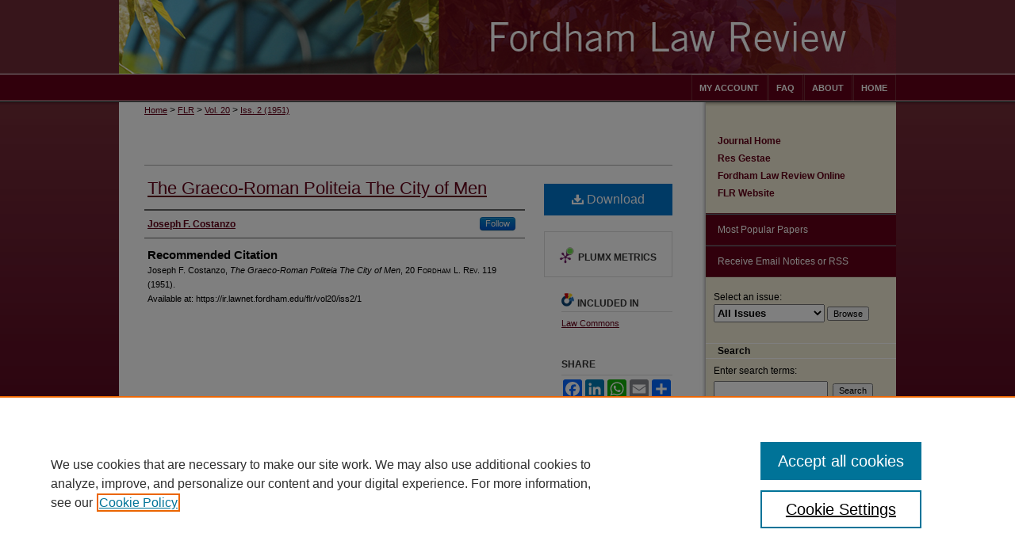

--- FILE ---
content_type: text/html; charset=UTF-8
request_url: https://ir.lawnet.fordham.edu/flr/vol20/iss2/1/
body_size: 10359
content:

<!DOCTYPE html>
<html lang="en">
<head><!-- inj yui3-seed: --><script type='text/javascript' src='//cdnjs.cloudflare.com/ajax/libs/yui/3.6.0/yui/yui-min.js'></script><script type='text/javascript' src='//ajax.googleapis.com/ajax/libs/jquery/1.10.2/jquery.min.js'></script><!-- Adobe Analytics --><script type='text/javascript' src='https://assets.adobedtm.com/4a848ae9611a/d0e96722185b/launch-d525bb0064d8.min.js'></script><script type='text/javascript' src=/assets/nr_browser_production.js></script>

<!-- def.1 -->
<meta charset="utf-8">
<meta name="viewport" content="width=device-width">
<title>
"The Graeco-Roman Politeia" by Joseph F. Costanzo
</title>
 

<!-- FILE article_meta-tags.inc --><!-- FILE: /srv/sequoia/main/data/assets/site/article_meta-tags.inc -->
<meta itemprop="name" content="The Graeco-Roman Politeia The City of Men">
<meta property="og:title" content="The Graeco-Roman Politeia The City of Men">
<meta name="twitter:title" content="The Graeco-Roman Politeia The City of Men">
<meta property="article:author" content="Joseph F. Costanzo">
<meta name="author" content="Joseph F. Costanzo">
<meta name="robots" content="noodp, noydir">
<meta name="description" content="By Joseph F. Costanzo, Published on 01/01/51">
<meta itemprop="description" content="By Joseph F. Costanzo, Published on 01/01/51">
<meta name="twitter:description" content="By Joseph F. Costanzo, Published on 01/01/51">
<meta property="og:description" content="By Joseph F. Costanzo, Published on 01/01/51">
<meta name="bepress_citation_journal_title" content="Fordham Law Review">
<meta name="bepress_citation_firstpage" content="119">
<meta name="bepress_citation_author" content="Costanzo, Joseph F.">
<meta name="bepress_citation_title" content="The Graeco-Roman Politeia The City of Men">
<meta name="bepress_citation_date" content="1951">
<meta name="bepress_citation_volume" content="20">
<meta name="bepress_citation_issue" content="2">
<!-- FILE: /srv/sequoia/main/data/assets/site/ir_download_link.inc -->
<!-- FILE: /srv/sequoia/main/data/assets/site/article_meta-tags.inc (cont) -->
<meta name="bepress_citation_pdf_url" content="https://ir.lawnet.fordham.edu/cgi/viewcontent.cgi?article=1385&amp;context=flr">
<meta name="bepress_citation_abstract_html_url" content="https://ir.lawnet.fordham.edu/flr/vol20/iss2/1">
<meta name="bepress_citation_online_date" content="2011/5/26">
<meta name="viewport" content="width=device-width">
<!-- Additional Twitter data -->
<meta name="twitter:card" content="summary">
<!-- Additional Open Graph data -->
<meta property="og:type" content="article">
<meta property="og:url" content="https://ir.lawnet.fordham.edu/flr/vol20/iss2/1">
<meta property="og:site_name" content="FLASH: The Fordham Law Archive of Scholarship and History">




<!-- FILE: article_meta-tags.inc (cont) -->
<meta name="bepress_is_article_cover_page" content="1">


<!-- sh.1 -->
<link rel="stylesheet" href="/flr/ir-style.css" type="text/css" media="screen">
<link rel="stylesheet" href="/flr/ir-custom.css" type="text/css" media="screen">
<link rel="stylesheet" href="/flr/ir-local.css" type="text/css" media="screen">
<link rel="alternate" type="application/rss+xml" title="Fordham Law Review Newsfeed" href="/flr/recent.rss">
<script type="text/javascript" src="/assets/footnoteLinks.js"></script>
<script type="text/javascript" src="/assets/jsUtilities.js"></script>
<link rel="stylesheet" href="/ir-print.css" type="text/css" media="print">
<!--[if IE]>
<link rel="stylesheet" href="/ir-ie.css" type="text/css" media="screen">
<![endif]-->

<!-- end sh.1 -->




<script type="text/javascript">var pageData = {"page":{"environment":"prod","productName":"bpdg","language":"en","name":"ir_journal:volume:issue:article","businessUnit":"els:rp:st"},"visitor":{}};</script>

</head>
<body >
<!-- FILE /srv/sequoia/main/data/journals/ir.lawnet.fordham.edu/flr/assets/header.pregen --><!-- This is the mobile navbar file. Do not delete or move from the top of header.pregen -->
<!-- FILE: /srv/sequoia/main/data/assets/site/mobile_nav.inc --><!--[if !IE]>-->
<script src="/assets/scripts/dc-mobile/dc-responsive-nav.js"></script>

<header id="mobile-nav" class="nav-down device-fixed-height" style="visibility: hidden;">
  
  
  <nav class="nav-collapse">
    <ul>
      <li class="menu-item active device-fixed-width"><a href="https://ir.lawnet.fordham.edu" title="Home" data-scroll >Home</a></li>
      <li class="menu-item device-fixed-width"><a href="https://ir.lawnet.fordham.edu/do/search/advanced/" title="Search" data-scroll ><i class="icon-search"></i> Search</a></li>
      <li class="menu-item device-fixed-width"><a href="https://ir.lawnet.fordham.edu/communities.html" title="Browse" data-scroll >Browse Collections</a></li>
      <li class="menu-item device-fixed-width"><a href="/cgi/myaccount.cgi?context=" title="My Account" data-scroll >My Account</a></li>
      <li class="menu-item device-fixed-width"><a href="https://ir.lawnet.fordham.edu/about.html" title="About" data-scroll >About</a></li>
      <li class="menu-item device-fixed-width"><a href="https://network.bepress.com" title="Digital Commons Network" data-scroll ><img width="16" height="16" alt="DC Network" style="vertical-align:top;" src="/assets/md5images/8e240588cf8cd3a028768d4294acd7d3.png"> Digital Commons Network™</a></li>
    </ul>
  </nav>
</header>

<script src="/assets/scripts/dc-mobile/dc-mobile-nav.js"></script>
<!--<![endif]-->
<!-- FILE: /srv/sequoia/main/data/journals/ir.lawnet.fordham.edu/flr/assets/header.pregen (cont) -->
<div id="flr">
<div id="container"><a href="#main" class="skiplink" accesskey="2" >Skip to main content</a>

<div id="header">
<!-- FILE: /srv/sequoia/main/data/assets/site/ir_journal/ir_logo.inc -->




	




<!-- FILE: /srv/sequoia/main/data/journals/ir.lawnet.fordham.edu/flr/assets/header.pregen (cont) -->
<div id="pagetitle">

<h1><a href="https://ir.lawnet.fordham.edu/flr" title="Fordham Law Review" >Fordham Law Review</a></h1>
</div>
</div><div id="navigation"><!-- FILE: /srv/sequoia/main/data/assets/site/ir_navigation.inc --><div id="tabs" role="navigation" aria-label="Main"><ul><li id="tabone"><a href="https://ir.lawnet.fordham.edu" title="Home" ><span>Home</span></a></li><li id="tabtwo"><a href="https://ir.lawnet.fordham.edu/about.html" title="About" ><span>About</span></a></li><li id="tabthree"><a href="https://ir.lawnet.fordham.edu/faq.html" title="FAQ" ><span>FAQ</span></a></li><li id="tabfour"><a href="https://ir.lawnet.fordham.edu/cgi/myaccount.cgi?context=" title="My Account" ><span>My Account</span></a></li></ul></div>


<!-- FILE: /srv/sequoia/main/data/journals/ir.lawnet.fordham.edu/flr/assets/header.pregen (cont) --></div>



<div id="wrapper">
<div id="content">
<div id="main" class="text">
<!-- FILE: /srv/sequoia/main/data/assets/site/ir_journal/ir_breadcrumb.inc -->
	<ul id="pager">
		<li>&nbsp;</li>
		 
		<li>&nbsp;</li> 
		
	</ul>

<div class="crumbs" role="navigation" aria-label="Breadcrumb">
	<p>
		

		
		
		
			<a href="https://ir.lawnet.fordham.edu" class="ignore" >Home</a>
		
		
		
		
		
		
		
		
		 <span aria-hidden="true">&gt;</span> 
			<a href="https://ir.lawnet.fordham.edu/flr" class="ignore" >FLR</a>
		
		
		
		 <span aria-hidden="true">&gt;</span> 
			<a href="https://ir.lawnet.fordham.edu/flr/vol20" class="ignore" >Vol. 20</a>
		
		
		
		
		
		
		 <span aria-hidden="true">&gt;</span> 
			<a href="https://ir.lawnet.fordham.edu/flr/vol20/iss2" class="ignore" >Iss. 2 (1951)</a>
		
		
		
		
		
	</p>
</div>

<div class="clear">&nbsp;</div>
<!-- FILE: /srv/sequoia/main/data/journals/ir.lawnet.fordham.edu/flr/assets/header.pregen (cont) --> 
<script type="text/javascript" src="/assets/floatbox/floatbox.js"></script>
<!-- FILE: /srv/sequoia/main/data/assets/site/ir_journal/article_info.inc --><!-- FILE: /srv/sequoia/main/data/assets/site/openurl.inc -->
<!-- FILE: /srv/sequoia/main/data/assets/site/ir_journal/article_info.inc (cont) -->
<!-- FILE: /srv/sequoia/main/data/assets/site/ir_download_link.inc -->
<!-- FILE: /srv/sequoia/main/data/assets/site/ir_journal/article_info.inc (cont) -->
<!-- FILE: /srv/sequoia/main/data/assets/site/ir_journal/ir_article_header.inc --><div id="sub">
<div id="alpha"><!-- FILE: /srv/sequoia/main/data/assets/site/ir_journal/article_info.inc (cont) --><div id='title' class='element'>
<h1><a href='https://ir.lawnet.fordham.edu/cgi/viewcontent.cgi?article=1385&amp;context=flr'>The Graeco-Roman Politeia The City of Men</a></h1>
</div>
<div class='clear'></div>
<div id='authors' class='element'>
<h2 class='visually-hidden'>Authors</h2>
<p class="author"><a href='https://ir.lawnet.fordham.edu/do/search/?q=%28author%3A%22Joseph%20F.%20Costanzo%22%20AND%20-bp_author_id%3A%5B%2A%20TO%20%2A%5D%29%20OR%20bp_author_id%3A%28%2210ff1f2e-6fb8-4b4c-b3da-2e24ed55bd30%22%29&start=0&context=1572094'><strong>Joseph F. Costanzo</strong></a><a rel="nofollow" href="https://network.bepress.com/api/follow/subscribe?user=ZGEwMDMwZWI4MmE3ODY1Nw%3D%3D&amp;institution=ZGU3YWVhYjcxNmY3MmQzYg%3D%3D&amp;format=html" data-follow-set="user:ZGEwMDMwZWI4MmE3ODY1Nw== institution:ZGU3YWVhYjcxNmY3MmQzYg==" title="Follow Joseph F. Costanzo" class="btn followable">Follow</a><br />
</p></div>
<div class='clear'></div>
<div id='recommended_citation' class='element'>
<h2 class='field-heading'>Recommended Citation</h2>
<!-- FILE: /srv/sequoia/main/data/journals/ir.lawnet.fordham.edu/flr/assets/ir_citation.inc --><p class="citation">
Joseph F. Costanzo,
<em>The Graeco-Roman Politeia The City of Men</em>,
20 F<span class="smallcaps">ordham</span> L. R<span class="smallcaps">ev</span>. 119 
(1951). 
<br>
Available at: https://ir.lawnet.fordham.edu/flr/vol20/iss2/1
</p><!-- FILE: /srv/sequoia/main/data/assets/site/ir_journal/article_info.inc (cont) --></div>
<div class='clear'></div>
</div>
    </div>
    <div id='beta_7-3'>
<!-- FILE: /srv/sequoia/main/data/assets/site/info_box_7_3.inc --><!-- FILE: /srv/sequoia/main/data/assets/site/openurl.inc -->
<!-- FILE: /srv/sequoia/main/data/assets/site/info_box_7_3.inc (cont) -->
<!-- FILE: /srv/sequoia/main/data/assets/site/ir_download_link.inc -->
<!-- FILE: /srv/sequoia/main/data/assets/site/info_box_7_3.inc (cont) -->
	<!-- FILE: /srv/sequoia/main/data/assets/site/info_box_download_button.inc --><div class="aside download-button">
      <a id="pdf" class="btn" href="https://ir.lawnet.fordham.edu/cgi/viewcontent.cgi?article=1385&amp;context=flr" title="PDF (2.5&nbsp;MB) opens in new window" target="_blank" > 
    	<i class="icon-download-alt" aria-hidden="true"></i>
        Download
      </a>
</div>
<!-- FILE: /srv/sequoia/main/data/assets/site/info_box_7_3.inc (cont) -->
	<!-- FILE: /srv/sequoia/main/data/assets/site/info_box_embargo.inc -->
<!-- FILE: /srv/sequoia/main/data/assets/site/info_box_7_3.inc (cont) -->
<!-- FILE: /srv/sequoia/main/data/assets/site/info_box_custom_upper.inc -->
<!-- FILE: /srv/sequoia/main/data/assets/site/info_box_7_3.inc (cont) -->
<!-- FILE: /srv/sequoia/main/data/assets/site/info_box_openurl.inc -->
<!-- FILE: /srv/sequoia/main/data/assets/site/info_box_7_3.inc (cont) -->
<!-- FILE: /srv/sequoia/main/data/assets/site/info_box_article_metrics.inc -->
<div id="article-stats" class="aside hidden">
    <p class="article-downloads-wrapper hidden"><span id="article-downloads"></span> DOWNLOADS</p>
    <p class="article-stats-date hidden">Since May 26, 2011</p>
    <p class="article-plum-metrics">
        <a href="https://plu.mx/plum/a/?repo_url=https://ir.lawnet.fordham.edu/flr/vol20/iss2/1" class="plumx-plum-print-popup plum-bigben-theme" data-badge="true" data-hide-when-empty="true" ></a>
    </p>
</div>
<script type="text/javascript" src="//cdn.plu.mx/widget-popup.js"></script>
<!-- Article Download Counts -->
<script type="text/javascript" src="/assets/scripts/article-downloads.pack.js"></script>
<script type="text/javascript">
    insertDownloads(2033864);
</script>
<!-- Add border to Plum badge & download counts when visible -->
<script>
// bind to event when PlumX widget loads
jQuery('body').bind('plum:widget-load', function(e){
// if Plum badge is visible
  if (jQuery('.PlumX-Popup').length) {
// remove 'hidden' class
  jQuery('#article-stats').removeClass('hidden');
  jQuery('.article-stats-date').addClass('plum-border');
  }
});
// bind to event when page loads
jQuery(window).bind('load',function(e){
// if DC downloads are visible
  if (jQuery('#article-downloads').text().length > 0) {
// add border to aside
  jQuery('#article-stats').removeClass('hidden');
  }
});
</script>
<!-- Adobe Analytics: Download Click Tracker -->
<script>
$(function() {
  // Download button click event tracker for PDFs
  $(".aside.download-button").on("click", "a#pdf", function(event) {
    pageDataTracker.trackEvent('navigationClick', {
      link: {
          location: 'aside download-button',
          name: 'pdf'
      }
    });
  });
  // Download button click event tracker for native files
  $(".aside.download-button").on("click", "a#native", function(event) {
    pageDataTracker.trackEvent('navigationClick', {
        link: {
            location: 'aside download-button',
            name: 'native'
        }
     });
  });
});
</script>
<!-- FILE: /srv/sequoia/main/data/assets/site/info_box_7_3.inc (cont) -->
	<!-- FILE: /srv/sequoia/main/data/assets/site/info_box_disciplines.inc -->
	<div id="beta-disciplines" class="aside">
		<h4>Included in</h4>
	<p>
					<a href="https://network.bepress.com/hgg/discipline/578" title="Law Commons" >Law Commons</a>
	</p>
	</div>
<!-- FILE: /srv/sequoia/main/data/assets/site/info_box_7_3.inc (cont) -->
<!-- FILE: /srv/sequoia/main/data/assets/site/bookmark_widget.inc -->
<div id="share" class="aside">
<h2>Share</h2>
	<div class="a2a_kit a2a_kit_size_24 a2a_default_style">
    	<a class="a2a_button_facebook"></a>
    	<a class="a2a_button_linkedin"></a>
		<a class="a2a_button_whatsapp"></a>
		<a class="a2a_button_email"></a>
    	<a class="a2a_dd"></a>
    	<script async src="https://static.addtoany.com/menu/page.js"></script>
	</div>
</div>
<!-- FILE: /srv/sequoia/main/data/assets/site/info_box_7_3.inc (cont) -->
<!-- FILE: /srv/sequoia/main/data/assets/site/info_box_geolocate.inc --><!-- FILE: /srv/sequoia/main/data/assets/site/ir_geolocate_enabled_and_displayed.inc -->
<!-- FILE: /srv/sequoia/main/data/assets/site/info_box_geolocate.inc (cont) -->
<!-- FILE: /srv/sequoia/main/data/assets/site/info_box_7_3.inc (cont) -->
	<!-- FILE: /srv/sequoia/main/data/assets/site/zotero_coins.inc -->
<span class="Z3988" title="ctx_ver=Z39.88-2004&amp;rft_val_fmt=info%3Aofi%2Ffmt%3Akev%3Amtx%3Ajournal&amp;rft_id=https%3A%2F%2Fir.lawnet.fordham.edu%2Fflr%2Fvol20%2Fiss2%2F1&amp;rft.atitle=The%20Graeco-Roman%20Politeia%20The%20City%20of%20Men&amp;rft.aufirst=Joseph&amp;rft.aulast=Costanzo&amp;rft.jtitle=Fordham%20Law%20Review&amp;rft.volume=20&amp;rft.issue=2&amp;rft.spage=119&amp;rft.date=1951-01-01">COinS</span>
<!-- FILE: /srv/sequoia/main/data/assets/site/info_box_7_3.inc (cont) -->
<!-- FILE: /srv/sequoia/main/data/assets/site/info_box_custom_lower.inc -->
<!-- FILE: /srv/sequoia/main/data/assets/site/info_box_7_3.inc (cont) -->
<!-- FILE: /srv/sequoia/main/data/assets/site/ir_journal/article_info.inc (cont) --></div>
<div class='clear'>&nbsp;</div>
<!-- FILE: /srv/sequoia/main/data/assets/site/ir_article_custom_fields.inc -->
<!-- FILE: /srv/sequoia/main/data/assets/site/ir_journal/article_info.inc (cont) -->
<!-- FILE: /srv/sequoia/main/data/assets/site/ir_journal/volume/issue/article/index.html (cont) --> 

<!-- FILE /srv/sequoia/main/data/assets/site/ir_journal/footer.pregen -->

	<!-- FILE: /srv/sequoia/main/data/assets/site/ir_journal/footer_custom_7_8.inc -->				</div>

<div class="verticalalign">&nbsp;</div>
<div class="clear">&nbsp;</div>

			</div>

				<div id="sidebar">
					<!-- FILE: /srv/sequoia/main/data/assets/site/ir_journal/ir_journal_sidebar_7_8.inc -->

	<!-- FILE: /srv/sequoia/main/data/journals/ir.lawnet.fordham.edu/flr/assets/ir_journal_sidebar_links_7_8.inc --><ul>
<li><a href="https://ir.lawnet.fordham.edu/flr" title="Fordham Law Review" accesskey="1" >Journal Home</a></li>
<li><a href="https://ir.lawnet.fordham.edu/res_gestae/" title="Res Gestae" >Res Gestae</a></li>
<li><a href="https://ir.lawnet.fordham.edu/flro" title="Fordham Law Review Online" >Fordham Law Review Online</a></li>
<li><a href="http://www.fordhamlawreview.org/" title="FLR Website" >FLR Website</a></li>
</ul><!-- FILE: /srv/sequoia/main/data/assets/site/ir_journal/ir_journal_sidebar_7_8.inc (cont) -->
		<!-- FILE: /srv/sequoia/main/data/assets/site/urc_badge.inc -->
<!-- FILE: /srv/sequoia/main/data/assets/site/ir_journal/ir_journal_sidebar_7_8.inc (cont) -->
		<!-- FILE: /srv/sequoia/main/data/assets/site/lrc_badge.inc -->
<!-- FILE: /srv/sequoia/main/data/assets/site/ir_journal/ir_journal_sidebar_7_8.inc (cont) -->
	<!-- FILE: /srv/sequoia/main/data/assets/site/ir_journal/ir_journal_navcontainer_7_8.inc --><div id="navcontainer">
	<ul id="navlist">
			<li class="sb-popular">
				<a href="https://ir.lawnet.fordham.edu/flr/topdownloads.html" title="View the top downloaded papers" >
						Most Popular Papers
				</a>
			</li>
			<li class="sb-rss">
				<a href="https://ir.lawnet.fordham.edu/flr/announcements.html" title="Receive notifications of new content" >
					Receive Email Notices or RSS
				</a>
			</li>
	</ul>
<!-- FILE: /srv/sequoia/main/data/assets/site/ir_journal/ir_journal_special_issue_7_8.inc -->
<!-- FILE: /srv/sequoia/main/data/assets/site/ir_journal/ir_journal_navcontainer_7_8.inc (cont) -->
</div><!-- FILE: /srv/sequoia/main/data/assets/site/ir_journal/ir_journal_sidebar_7_8.inc (cont) -->
	<!-- FILE: /srv/sequoia/main/data/assets/site/ir_journal/ir_journal_sidebar_search_7_8.inc --><div class="sidebar-search">
	<form method="post" action="https://ir.lawnet.fordham.edu/cgi/redirect.cgi" id="browse">
		<label for="url">
			Select an issue:
		</label>
			<br>
		<!-- FILE: /srv/sequoia/main/data/journals/ir.lawnet.fordham.edu/flr/assets/ir_journal_volume_issue_popup_7_8.inc --><div>
	<span class="border">
								<!-- FILE: /srv/sequoia/main/data/journals/ir.lawnet.fordham.edu/flr/assets/hard_coded_volume_count.inc -->
<!-- FILE: /srv/sequoia/main/data/journals/ir.lawnet.fordham.edu/flr/assets/ir_journal_volume_issue_popup_7_8.inc (cont) -->
						<select name="url" id="url">
							<option value="https://ir.lawnet.fordham.edu/flr/all_issues.html">
								All Issues
							</option>
										<option value="https://ir.lawnet.fordham.edu/flr/vol94/iss2">
											Vol. 94, 
											Iss. 2
										</option>
										<option value="https://ir.lawnet.fordham.edu/flr/vol94/iss1">
											Vol. 94, 
											Iss. 1
										</option>
										<option value="https://ir.lawnet.fordham.edu/flr/vol93/iss6">
											Vol. 93, 
											Iss. 6
										</option>
										<option value="https://ir.lawnet.fordham.edu/flr/vol93/iss5">
											Vol. 93, 
											Iss. 5
										</option>
										<option value="https://ir.lawnet.fordham.edu/flr/vol93/iss4">
											Vol. 93, 
											Iss. 4
										</option>
										<option value="https://ir.lawnet.fordham.edu/flr/vol93/iss3">
											Vol. 93, 
											Iss. 3
										</option>
										<option value="https://ir.lawnet.fordham.edu/flr/vol93/iss2">
											Vol. 93, 
											Iss. 2
										</option>
										<option value="https://ir.lawnet.fordham.edu/flr/vol93/iss1">
											Vol. 93, 
											Iss. 1
										</option>
										<option value="https://ir.lawnet.fordham.edu/flr/vol92/iss6">
											Vol. 92, 
											Iss. 6
										</option>
										<option value="https://ir.lawnet.fordham.edu/flr/vol92/iss5">
											Vol. 92, 
											Iss. 5
										</option>
										<option value="https://ir.lawnet.fordham.edu/flr/vol92/iss4">
											Vol. 92, 
											Iss. 4
										</option>
										<option value="https://ir.lawnet.fordham.edu/flr/vol92/iss3">
											Vol. 92, 
											Iss. 3
										</option>
										<option value="https://ir.lawnet.fordham.edu/flr/vol92/iss2">
											Vol. 92, 
											Iss. 2
										</option>
										<option value="https://ir.lawnet.fordham.edu/flr/vol92/iss1">
											Vol. 92, 
											Iss. 1
										</option>
										<option value="https://ir.lawnet.fordham.edu/flr/vol91/iss6">
											Vol. 91, 
											Iss. 6
										</option>
										<option value="https://ir.lawnet.fordham.edu/flr/vol91/iss5">
											Vol. 91, 
											Iss. 5
										</option>
										<option value="https://ir.lawnet.fordham.edu/flr/vol91/iss4">
											Vol. 91, 
											Iss. 4
										</option>
										<option value="https://ir.lawnet.fordham.edu/flr/vol91/iss3">
											Vol. 91, 
											Iss. 3
										</option>
										<option value="https://ir.lawnet.fordham.edu/flr/vol91/iss2">
											Vol. 91, 
											Iss. 2
										</option>
										<option value="https://ir.lawnet.fordham.edu/flr/vol91/iss1">
											Vol. 91, 
											Iss. 1
										</option>
										<option value="https://ir.lawnet.fordham.edu/flr/vol90/iss6">
											Vol. 90, 
											Iss. 6
										</option>
										<option value="https://ir.lawnet.fordham.edu/flr/vol90/iss5">
											Vol. 90, 
											Iss. 5
										</option>
										<option value="https://ir.lawnet.fordham.edu/flr/vol90/iss4">
											Vol. 90, 
											Iss. 4
										</option>
										<option value="https://ir.lawnet.fordham.edu/flr/vol90/iss3">
											Vol. 90, 
											Iss. 3
										</option>
										<option value="https://ir.lawnet.fordham.edu/flr/vol90/iss2">
											Vol. 90, 
											Iss. 2
										</option>
										<option value="https://ir.lawnet.fordham.edu/flr/vol90/iss1">
											Vol. 90, 
											Iss. 1
										</option>
										<option value="https://ir.lawnet.fordham.edu/flr/vol89/iss6">
											Vol. 89, 
											Iss. 6
										</option>
										<option value="https://ir.lawnet.fordham.edu/flr/vol89/iss5">
											Vol. 89, 
											Iss. 5
										</option>
										<option value="https://ir.lawnet.fordham.edu/flr/vol89/iss4">
											Vol. 89, 
											Iss. 4
										</option>
										<option value="https://ir.lawnet.fordham.edu/flr/vol89/iss3">
											Vol. 89, 
											Iss. 3
										</option>
										<option value="https://ir.lawnet.fordham.edu/flr/vol89/iss2">
											Vol. 89, 
											Iss. 2
										</option>
										<option value="https://ir.lawnet.fordham.edu/flr/vol89/iss1">
											Vol. 89, 
											Iss. 1
										</option>
										<option value="https://ir.lawnet.fordham.edu/flr/vol88/iss6">
											Vol. 88, 
											Iss. 6
										</option>
										<option value="https://ir.lawnet.fordham.edu/flr/vol88/iss5">
											Vol. 88, 
											Iss. 5
										</option>
										<option value="https://ir.lawnet.fordham.edu/flr/vol88/iss4">
											Vol. 88, 
											Iss. 4
										</option>
										<option value="https://ir.lawnet.fordham.edu/flr/vol88/iss3">
											Vol. 88, 
											Iss. 3
										</option>
										<option value="https://ir.lawnet.fordham.edu/flr/vol88/iss2">
											Vol. 88, 
											Iss. 2
										</option>
										<option value="https://ir.lawnet.fordham.edu/flr/vol88/iss1">
											Vol. 88, 
											Iss. 1
										</option>
										<option value="https://ir.lawnet.fordham.edu/flr/vol87/iss6">
											Vol. 87, 
											Iss. 6
										</option>
										<option value="https://ir.lawnet.fordham.edu/flr/vol87/iss5">
											Vol. 87, 
											Iss. 5
										</option>
										<option value="https://ir.lawnet.fordham.edu/flr/vol87/iss4">
											Vol. 87, 
											Iss. 4
										</option>
										<option value="https://ir.lawnet.fordham.edu/flr/vol87/iss3">
											Vol. 87, 
											Iss. 3
										</option>
										<option value="https://ir.lawnet.fordham.edu/flr/vol87/iss2">
											Vol. 87, 
											Iss. 2
										</option>
										<option value="https://ir.lawnet.fordham.edu/flr/vol87/iss1">
											Vol. 87, 
											Iss. 1
										</option>
							<!-- FILE: /srv/sequoia/main/data/journals/ir.lawnet.fordham.edu/flr/assets/hard_coded_issues.inc -->										<option value="https://ir.lawnet.fordham.edu/flr/vol86/iss6">
											Vol. 86, 
											Iss. 6
										</option>
										<option value="https://ir.lawnet.fordham.edu/flr/vol86/iss5">
											Vol. 86, 
											Iss. 5
										</option>
										<option value="https://ir.lawnet.fordham.edu/flr/vol86/iss4">
											Vol. 86, 
											Iss. 4
										</option>
										<option value="https://ir.lawnet.fordham.edu/flr/vol86/iss3">
											Vol. 86, 
											Iss. 3
										</option>
										<option value="https://ir.lawnet.fordham.edu/flr/vol86/iss2">
											Vol. 86, 
											Iss. 2
										</option>
										<option value="https://ir.lawnet.fordham.edu/flr/vol86/iss1">
											Vol. 86, 
											Iss. 1
										</option>
										<option value="https://ir.lawnet.fordham.edu/flr/vol85/iss6">
											Vol. 85, 
											Iss. 6
										</option>
										<option value="https://ir.lawnet.fordham.edu/flr/vol85/iss5">
											Vol. 85, 
											Iss. 5
										</option>
										<option value="https://ir.lawnet.fordham.edu/flr/vol85/iss4">
											Vol. 85, 
											Iss. 4
										</option>
										<option value="https://ir.lawnet.fordham.edu/flr/vol85/iss3">
											Vol. 85, 
											Iss. 3
										</option>
										<option value="https://ir.lawnet.fordham.edu/flr/vol85/iss2">
											Vol. 85, 
											Iss. 2
										</option>
										<option value="https://ir.lawnet.fordham.edu/flr/vol85/iss1">
											Vol. 85, 
											Iss. 1
										</option>
										<option value="https://ir.lawnet.fordham.edu/flr/vol84/iss6">
											Vol. 84, 
											Iss. 6
										</option>
										<option value="https://ir.lawnet.fordham.edu/flr/vol84/iss5">
											Vol. 84, 
											Iss. 5
										</option>
										<option value="https://ir.lawnet.fordham.edu/flr/vol84/iss4">
											Vol. 84, 
											Iss. 4
										</option>
										<option value="https://ir.lawnet.fordham.edu/flr/vol84/iss3">
											Vol. 84, 
											Iss. 3
										</option>
										<option value="https://ir.lawnet.fordham.edu/flr/vol84/iss2">
											Vol. 84, 
											Iss. 2
										</option>
										<option value="https://ir.lawnet.fordham.edu/flr/vol84/iss1">
											Vol. 84, 
											Iss. 1
										</option>
										<option value="https://ir.lawnet.fordham.edu/flr/vol83/iss6">
											Vol. 83, 
											Iss. 6
										</option>
										<option value="https://ir.lawnet.fordham.edu/flr/vol83/iss5">
											Vol. 83, 
											Iss. 5
										</option>
										<option value="https://ir.lawnet.fordham.edu/flr/vol83/iss4">
											Vol. 83, 
											Iss. 4
										</option>
										<option value="https://ir.lawnet.fordham.edu/flr/vol83/iss3">
											Vol. 83, 
											Iss. 3
										</option>
										<option value="https://ir.lawnet.fordham.edu/flr/vol83/iss2">
											Vol. 83, 
											Iss. 2
										</option>
										<option value="https://ir.lawnet.fordham.edu/flr/vol83/iss1">
											Vol. 83, 
											Iss. 1
										</option>
										<option value="https://ir.lawnet.fordham.edu/flr/vol82/iss6">
											Vol. 82, 
											Iss. 6
										</option>
										<option value="https://ir.lawnet.fordham.edu/flr/vol82/iss5">
											Vol. 82, 
											Iss. 5
										</option>
										<option value="https://ir.lawnet.fordham.edu/flr/vol82/iss4">
											Vol. 82, 
											Iss. 4
										</option>
										<option value="https://ir.lawnet.fordham.edu/flr/vol82/iss3">
											Vol. 82, 
											Iss. 3
										</option>
										<option value="https://ir.lawnet.fordham.edu/flr/vol82/iss2">
											Vol. 82, 
											Iss. 2
										</option>
										<option value="https://ir.lawnet.fordham.edu/flr/vol82/iss1">
											Vol. 82, 
											Iss. 1
										</option>
										<option value="https://ir.lawnet.fordham.edu/flr/vol81/iss6">
											Vol. 81, 
											Iss. 6
										</option>
										<option value="https://ir.lawnet.fordham.edu/flr/vol81/iss5">
											Vol. 81, 
											Iss. 5
										</option>
										<option value="https://ir.lawnet.fordham.edu/flr/vol81/iss4">
											Vol. 81, 
											Iss. 4
										</option>
										<option value="https://ir.lawnet.fordham.edu/flr/vol81/iss3">
											Vol. 81, 
											Iss. 3
										</option>
										<option value="https://ir.lawnet.fordham.edu/flr/vol81/iss2">
											Vol. 81, 
											Iss. 2
										</option>
										<option value="https://ir.lawnet.fordham.edu/flr/vol81/iss1">
											Vol. 81, 
											Iss. 1
										</option>
										<option value="https://ir.lawnet.fordham.edu/flr/vol80/iss6">
											Vol. 80, 
											Iss. 6
										</option>
										<option value="https://ir.lawnet.fordham.edu/flr/vol80/iss5">
											Vol. 80, 
											Iss. 5
										</option>
										<option value="https://ir.lawnet.fordham.edu/flr/vol80/iss4">
											Vol. 80, 
											Iss. 4
										</option>
										<option value="https://ir.lawnet.fordham.edu/flr/vol80/iss3">
											Vol. 80, 
											Iss. 3
										</option>
										<option value="https://ir.lawnet.fordham.edu/flr/vol80/iss2">
											Vol. 80, 
											Iss. 2
										</option>
										<option value="https://ir.lawnet.fordham.edu/flr/vol80/iss1">
											Vol. 80, 
											Iss. 1
										</option>
										<option value="https://ir.lawnet.fordham.edu/flr/vol79/iss6">
											Vol. 79, 
											Iss. 6
										</option>
										<option value="https://ir.lawnet.fordham.edu/flr/vol79/iss5">
											Vol. 79, 
											Iss. 5
										</option>
										<option value="https://ir.lawnet.fordham.edu/flr/vol79/iss4">
											Vol. 79, 
											Iss. 4
										</option>
										<option value="https://ir.lawnet.fordham.edu/flr/vol79/iss3">
											Vol. 79, 
											Iss. 3
										</option>
										<option value="https://ir.lawnet.fordham.edu/flr/vol79/iss2">
											Vol. 79, 
											Iss. 2
										</option>
										<option value="https://ir.lawnet.fordham.edu/flr/vol79/iss1">
											Vol. 79, 
											Iss. 1
										</option>
										<option value="https://ir.lawnet.fordham.edu/flr/vol78/iss6">
											Vol. 78, 
											Iss. 6
										</option>
										<option value="https://ir.lawnet.fordham.edu/flr/vol78/iss5">
											Vol. 78, 
											Iss. 5
										</option>
										<option value="https://ir.lawnet.fordham.edu/flr/vol78/iss4">
											Vol. 78, 
											Iss. 4
										</option>
										<option value="https://ir.lawnet.fordham.edu/flr/vol78/iss3">
											Vol. 78, 
											Iss. 3
										</option>
										<option value="https://ir.lawnet.fordham.edu/flr/vol78/iss2">
											Vol. 78, 
											Iss. 2
										</option>
										<option value="https://ir.lawnet.fordham.edu/flr/vol78/iss1">
											Vol. 78, 
											Iss. 1
										</option>
										<option value="https://ir.lawnet.fordham.edu/flr/vol77/iss6">
											Vol. 77, 
											Iss. 6
										</option>
										<option value="https://ir.lawnet.fordham.edu/flr/vol77/iss5">
											Vol. 77, 
											Iss. 5
										</option>
										<option value="https://ir.lawnet.fordham.edu/flr/vol77/iss4">
											Vol. 77, 
											Iss. 4
										</option>
										<option value="https://ir.lawnet.fordham.edu/flr/vol77/iss3">
											Vol. 77, 
											Iss. 3
										</option>
										<option value="https://ir.lawnet.fordham.edu/flr/vol77/iss2">
											Vol. 77, 
											Iss. 2
										</option>
										<option value="https://ir.lawnet.fordham.edu/flr/vol77/iss1">
											Vol. 77, 
											Iss. 1
										</option>
										<option value="https://ir.lawnet.fordham.edu/flr/vol76/iss6">
											Vol. 76, 
											Iss. 6
										</option>
										<option value="https://ir.lawnet.fordham.edu/flr/vol76/iss5">
											Vol. 76, 
											Iss. 5
										</option>
										<option value="https://ir.lawnet.fordham.edu/flr/vol76/iss4">
											Vol. 76, 
											Iss. 4
										</option>
										<option value="https://ir.lawnet.fordham.edu/flr/vol76/iss3">
											Vol. 76, 
											Iss. 3
										</option>
										<option value="https://ir.lawnet.fordham.edu/flr/vol76/iss2">
											Vol. 76, 
											Iss. 2
										</option>
										<option value="https://ir.lawnet.fordham.edu/flr/vol76/iss1">
											Vol. 76, 
											Iss. 1
										</option>
										<option value="https://ir.lawnet.fordham.edu/flr/vol75/iss6">
											Vol. 75, 
											Iss. 6
										</option>
										<option value="https://ir.lawnet.fordham.edu/flr/vol75/iss5">
											Vol. 75, 
											Iss. 5
										</option>
										<option value="https://ir.lawnet.fordham.edu/flr/vol75/iss4">
											Vol. 75, 
											Iss. 4
										</option>
										<option value="https://ir.lawnet.fordham.edu/flr/vol75/iss3">
											Vol. 75, 
											Iss. 3
										</option>
										<option value="https://ir.lawnet.fordham.edu/flr/vol75/iss2">
											Vol. 75, 
											Iss. 2
										</option>
										<option value="https://ir.lawnet.fordham.edu/flr/vol75/iss1">
											Vol. 75, 
											Iss. 1
										</option>
										<option value="https://ir.lawnet.fordham.edu/flr/vol74/iss6">
											Vol. 74, 
											Iss. 6
										</option>
										<option value="https://ir.lawnet.fordham.edu/flr/vol74/iss5">
											Vol. 74, 
											Iss. 5
										</option>
										<option value="https://ir.lawnet.fordham.edu/flr/vol74/iss4">
											Vol. 74, 
											Iss. 4
										</option>
										<option value="https://ir.lawnet.fordham.edu/flr/vol74/iss3">
											Vol. 74, 
											Iss. 3
										</option>
										<option value="https://ir.lawnet.fordham.edu/flr/vol74/iss2">
											Vol. 74, 
											Iss. 2
										</option>
										<option value="https://ir.lawnet.fordham.edu/flr/vol74/iss1">
											Vol. 74, 
											Iss. 1
										</option>
										<option value="https://ir.lawnet.fordham.edu/flr/vol73/iss6">
											Vol. 73, 
											Iss. 6
										</option>
										<option value="https://ir.lawnet.fordham.edu/flr/vol73/iss5">
											Vol. 73, 
											Iss. 5
										</option>
										<option value="https://ir.lawnet.fordham.edu/flr/vol73/iss4">
											Vol. 73, 
											Iss. 4
										</option>
										<option value="https://ir.lawnet.fordham.edu/flr/vol73/iss3">
											Vol. 73, 
											Iss. 3
										</option>
										<option value="https://ir.lawnet.fordham.edu/flr/vol73/iss2">
											Vol. 73, 
											Iss. 2
										</option>
										<option value="https://ir.lawnet.fordham.edu/flr/vol73/iss1">
											Vol. 73, 
											Iss. 1
										</option>
										<option value="https://ir.lawnet.fordham.edu/flr/vol72/iss6">
											Vol. 72, 
											Iss. 6
										</option>
										<option value="https://ir.lawnet.fordham.edu/flr/vol72/iss5">
											Vol. 72, 
											Iss. 5
										</option>
										<option value="https://ir.lawnet.fordham.edu/flr/vol72/iss4">
											Vol. 72, 
											Iss. 4
										</option>
										<option value="https://ir.lawnet.fordham.edu/flr/vol72/iss3">
											Vol. 72, 
											Iss. 3
										</option>
										<option value="https://ir.lawnet.fordham.edu/flr/vol72/iss2">
											Vol. 72, 
											Iss. 2
										</option>
										<option value="https://ir.lawnet.fordham.edu/flr/vol72/iss1">
											Vol. 72, 
											Iss. 1
										</option>
										<option value="https://ir.lawnet.fordham.edu/flr/vol71/iss6">
											Vol. 71, 
											Iss. 6
										</option>
										<option value="https://ir.lawnet.fordham.edu/flr/vol71/iss5">
											Vol. 71, 
											Iss. 5
										</option>
										<option value="https://ir.lawnet.fordham.edu/flr/vol71/iss4">
											Vol. 71, 
											Iss. 4
										</option>
										<option value="https://ir.lawnet.fordham.edu/flr/vol71/iss3">
											Vol. 71, 
											Iss. 3
										</option>
										<option value="https://ir.lawnet.fordham.edu/flr/vol71/iss2">
											Vol. 71, 
											Iss. 2
										</option>
										<option value="https://ir.lawnet.fordham.edu/flr/vol71/iss1">
											Vol. 71, 
											Iss. 1
										</option>
										<option value="https://ir.lawnet.fordham.edu/flr/vol70/iss6">
											Vol. 70, 
											Iss. 6
										</option>
										<option value="https://ir.lawnet.fordham.edu/flr/vol70/iss5">
											Vol. 70, 
											Iss. 5
										</option>
										<option value="https://ir.lawnet.fordham.edu/flr/vol70/iss4">
											Vol. 70, 
											Iss. 4
										</option>
										<option value="https://ir.lawnet.fordham.edu/flr/vol70/iss3">
											Vol. 70, 
											Iss. 3
										</option>
										<option value="https://ir.lawnet.fordham.edu/flr/vol70/iss2">
											Vol. 70, 
											Iss. 2
										</option>
										<option value="https://ir.lawnet.fordham.edu/flr/vol70/iss1">
											Vol. 70, 
											Iss. 1
										</option>
										<option value="https://ir.lawnet.fordham.edu/flr/vol69/iss6">
											Vol. 69, 
											Iss. 6
										</option>
										<option value="https://ir.lawnet.fordham.edu/flr/vol69/iss5">
											Vol. 69, 
											Iss. 5
										</option>
										<option value="https://ir.lawnet.fordham.edu/flr/vol69/iss4">
											Vol. 69, 
											Iss. 4
										</option>
										<option value="https://ir.lawnet.fordham.edu/flr/vol69/iss3">
											Vol. 69, 
											Iss. 3
										</option>
										<option value="https://ir.lawnet.fordham.edu/flr/vol69/iss2">
											Vol. 69, 
											Iss. 2
										</option>
										<option value="https://ir.lawnet.fordham.edu/flr/vol69/iss1">
											Vol. 69, 
											Iss. 1
										</option>
										<option value="https://ir.lawnet.fordham.edu/flr/vol68/iss6">
											Vol. 68, 
											Iss. 6
										</option>
										<option value="https://ir.lawnet.fordham.edu/flr/vol68/iss5">
											Vol. 68, 
											Iss. 5
										</option>
										<option value="https://ir.lawnet.fordham.edu/flr/vol68/iss4">
											Vol. 68, 
											Iss. 4
										</option>
										<option value="https://ir.lawnet.fordham.edu/flr/vol68/iss3">
											Vol. 68, 
											Iss. 3
										</option>
										<option value="https://ir.lawnet.fordham.edu/flr/vol68/iss2">
											Vol. 68, 
											Iss. 2
										</option>
										<option value="https://ir.lawnet.fordham.edu/flr/vol68/iss1">
											Vol. 68, 
											Iss. 1
										</option>
										<option value="https://ir.lawnet.fordham.edu/flr/vol67/iss6">
											Vol. 67, 
											Iss. 6
										</option>
										<option value="https://ir.lawnet.fordham.edu/flr/vol67/iss5">
											Vol. 67, 
											Iss. 5
										</option>
										<option value="https://ir.lawnet.fordham.edu/flr/vol67/iss4">
											Vol. 67, 
											Iss. 4
										</option>
										<option value="https://ir.lawnet.fordham.edu/flr/vol67/iss3">
											Vol. 67, 
											Iss. 3
										</option>
										<option value="https://ir.lawnet.fordham.edu/flr/vol67/iss2">
											Vol. 67, 
											Iss. 2
										</option>
										<option value="https://ir.lawnet.fordham.edu/flr/vol67/iss1">
											Vol. 67, 
											Iss. 1
										</option>
										<option value="https://ir.lawnet.fordham.edu/flr/vol66/iss6">
											Vol. 66, 
											Iss. 6
										</option>
										<option value="https://ir.lawnet.fordham.edu/flr/vol66/iss5">
											Vol. 66, 
											Iss. 5
										</option>
										<option value="https://ir.lawnet.fordham.edu/flr/vol66/iss4">
											Vol. 66, 
											Iss. 4
										</option>
										<option value="https://ir.lawnet.fordham.edu/flr/vol66/iss3">
											Vol. 66, 
											Iss. 3
										</option>
										<option value="https://ir.lawnet.fordham.edu/flr/vol66/iss2">
											Vol. 66, 
											Iss. 2
										</option>
										<option value="https://ir.lawnet.fordham.edu/flr/vol66/iss1">
											Vol. 66, 
											Iss. 1
										</option>
										<option value="https://ir.lawnet.fordham.edu/flr/vol65/iss6">
											Vol. 65, 
											Iss. 6
										</option>
										<option value="https://ir.lawnet.fordham.edu/flr/vol65/iss5">
											Vol. 65, 
											Iss. 5
										</option>
										<option value="https://ir.lawnet.fordham.edu/flr/vol65/iss4">
											Vol. 65, 
											Iss. 4
										</option>
										<option value="https://ir.lawnet.fordham.edu/flr/vol65/iss3">
											Vol. 65, 
											Iss. 3
										</option>
										<option value="https://ir.lawnet.fordham.edu/flr/vol65/iss2">
											Vol. 65, 
											Iss. 2
										</option>
										<option value="https://ir.lawnet.fordham.edu/flr/vol65/iss1">
											Vol. 65, 
											Iss. 1
										</option>
										<option value="https://ir.lawnet.fordham.edu/flr/vol64/iss6">
											Vol. 64, 
											Iss. 6
										</option>
										<option value="https://ir.lawnet.fordham.edu/flr/vol64/iss5">
											Vol. 64, 
											Iss. 5
										</option>
										<option value="https://ir.lawnet.fordham.edu/flr/vol64/iss4">
											Vol. 64, 
											Iss. 4
										</option>
										<option value="https://ir.lawnet.fordham.edu/flr/vol64/iss3">
											Vol. 64, 
											Iss. 3
										</option>
										<option value="https://ir.lawnet.fordham.edu/flr/vol64/iss2">
											Vol. 64, 
											Iss. 2
										</option>
										<option value="https://ir.lawnet.fordham.edu/flr/vol64/iss1">
											Vol. 64, 
											Iss. 1
										</option>
										<option value="https://ir.lawnet.fordham.edu/flr/vol63/iss6">
											Vol. 63, 
											Iss. 6
										</option>
										<option value="https://ir.lawnet.fordham.edu/flr/vol63/iss5">
											Vol. 63, 
											Iss. 5
										</option>
										<option value="https://ir.lawnet.fordham.edu/flr/vol63/iss4">
											Vol. 63, 
											Iss. 4
										</option>
										<option value="https://ir.lawnet.fordham.edu/flr/vol63/iss3">
											Vol. 63, 
											Iss. 3
										</option>
										<option value="https://ir.lawnet.fordham.edu/flr/vol63/iss2">
											Vol. 63, 
											Iss. 2
										</option>
										<option value="https://ir.lawnet.fordham.edu/flr/vol63/iss1">
											Vol. 63, 
											Iss. 1
										</option>
										<option value="https://ir.lawnet.fordham.edu/flr/vol62/iss7">
											Vol. 62, 
											Iss. 7
										</option>
										<option value="https://ir.lawnet.fordham.edu/flr/vol62/iss6">
											Vol. 62, 
											Iss. 6
										</option>
										<option value="https://ir.lawnet.fordham.edu/flr/vol62/iss5">
											Vol. 62, 
											Iss. 5
										</option>
										<option value="https://ir.lawnet.fordham.edu/flr/vol62/iss4">
											Vol. 62, 
											Iss. 4
										</option>
										<option value="https://ir.lawnet.fordham.edu/flr/vol62/iss3">
											Vol. 62, 
											Iss. 3
										</option>
										<option value="https://ir.lawnet.fordham.edu/flr/vol62/iss2">
											Vol. 62, 
											Iss. 2
										</option>
										<option value="https://ir.lawnet.fordham.edu/flr/vol62/iss1">
											Vol. 62, 
											Iss. 1
										</option>
										<option value="https://ir.lawnet.fordham.edu/flr/vol61/iss6">
											Vol. 61, 
											Iss. 6
										</option>
										<option value="https://ir.lawnet.fordham.edu/flr/vol61/iss5">
											Vol. 61, 
											Iss. 5
										</option>
										<option value="https://ir.lawnet.fordham.edu/flr/vol61/iss4">
											Vol. 61, 
											Iss. 4
										</option>
										<option value="https://ir.lawnet.fordham.edu/flr/vol61/iss3">
											Vol. 61, 
											Iss. 3
										</option>
										<option value="https://ir.lawnet.fordham.edu/flr/vol61/iss2">
											Vol. 61, 
											Iss. 2
										</option>
										<option value="https://ir.lawnet.fordham.edu/flr/vol61/iss1">
											Vol. 61, 
											Iss. 1
										</option>
										<option value="https://ir.lawnet.fordham.edu/flr/vol60/iss6">
											Vol. 60, 
											Iss. 6
										</option>
										<option value="https://ir.lawnet.fordham.edu/flr/vol60/iss5">
											Vol. 60, 
											Iss. 5
										</option>
										<option value="https://ir.lawnet.fordham.edu/flr/vol60/iss4">
											Vol. 60, 
											Iss. 4
										</option>
										<option value="https://ir.lawnet.fordham.edu/flr/vol60/iss3">
											Vol. 60, 
											Iss. 3
										</option>
										<option value="https://ir.lawnet.fordham.edu/flr/vol60/iss2">
											Vol. 60, 
											Iss. 2
										</option>
										<option value="https://ir.lawnet.fordham.edu/flr/vol60/iss1">
											Vol. 60, 
											Iss. 1
										</option>
										<option value="https://ir.lawnet.fordham.edu/flr/vol59/iss6">
											Vol. 59, 
											Iss. 6
										</option>
										<option value="https://ir.lawnet.fordham.edu/flr/vol59/iss5">
											Vol. 59, 
											Iss. 5
										</option>
										<option value="https://ir.lawnet.fordham.edu/flr/vol59/iss4">
											Vol. 59, 
											Iss. 4
										</option>
										<option value="https://ir.lawnet.fordham.edu/flr/vol59/iss3">
											Vol. 59, 
											Iss. 3
										</option>
										<option value="https://ir.lawnet.fordham.edu/flr/vol59/iss2">
											Vol. 59, 
											Iss. 2
										</option>
										<option value="https://ir.lawnet.fordham.edu/flr/vol59/iss1">
											Vol. 59, 
											Iss. 1
										</option>
										<option value="https://ir.lawnet.fordham.edu/flr/vol58/iss6">
											Vol. 58, 
											Iss. 6
										</option>
										<option value="https://ir.lawnet.fordham.edu/flr/vol58/iss5">
											Vol. 58, 
											Iss. 5
										</option>
										<option value="https://ir.lawnet.fordham.edu/flr/vol58/iss4">
											Vol. 58, 
											Iss. 4
										</option>
										<option value="https://ir.lawnet.fordham.edu/flr/vol58/iss3">
											Vol. 58, 
											Iss. 3
										</option>
										<option value="https://ir.lawnet.fordham.edu/flr/vol58/iss2">
											Vol. 58, 
											Iss. 2
										</option>
										<option value="https://ir.lawnet.fordham.edu/flr/vol58/iss1">
											Vol. 58, 
											Iss. 1
										</option>
										<option value="https://ir.lawnet.fordham.edu/flr/vol57/iss6">
											Vol. 57, 
											Iss. 6
										</option>
										<option value="https://ir.lawnet.fordham.edu/flr/vol57/iss5">
											Vol. 57, 
											Iss. 5
										</option>
										<option value="https://ir.lawnet.fordham.edu/flr/vol57/iss4">
											Vol. 57, 
											Iss. 4
										</option>
										<option value="https://ir.lawnet.fordham.edu/flr/vol57/iss3">
											Vol. 57, 
											Iss. 3
										</option>
										<option value="https://ir.lawnet.fordham.edu/flr/vol57/iss2">
											Vol. 57, 
											Iss. 2
										</option>
										<option value="https://ir.lawnet.fordham.edu/flr/vol57/iss1">
											Vol. 57, 
											Iss. 1
										</option>
										<option value="https://ir.lawnet.fordham.edu/flr/vol56/iss6">
											Vol. 56, 
											Iss. 6
										</option>
										<option value="https://ir.lawnet.fordham.edu/flr/vol56/iss5">
											Vol. 56, 
											Iss. 5
										</option>
										<option value="https://ir.lawnet.fordham.edu/flr/vol56/iss4">
											Vol. 56, 
											Iss. 4
										</option>
										<option value="https://ir.lawnet.fordham.edu/flr/vol56/iss3">
											Vol. 56, 
											Iss. 3
										</option>
										<option value="https://ir.lawnet.fordham.edu/flr/vol56/iss2">
											Vol. 56, 
											Iss. 2
										</option>
										<option value="https://ir.lawnet.fordham.edu/flr/vol56/iss1">
											Vol. 56, 
											Iss. 1
										</option>
										<option value="https://ir.lawnet.fordham.edu/flr/vol55/iss6">
											Vol. 55, 
											Iss. 6
										</option>
										<option value="https://ir.lawnet.fordham.edu/flr/vol55/iss5">
											Vol. 55, 
											Iss. 5
										</option>
										<option value="https://ir.lawnet.fordham.edu/flr/vol55/iss4">
											Vol. 55, 
											Iss. 4
										</option>
										<option value="https://ir.lawnet.fordham.edu/flr/vol55/iss3">
											Vol. 55, 
											Iss. 3
										</option>
										<option value="https://ir.lawnet.fordham.edu/flr/vol55/iss2">
											Vol. 55, 
											Iss. 2
										</option>
										<option value="https://ir.lawnet.fordham.edu/flr/vol55/iss1">
											Vol. 55, 
											Iss. 1
										</option>
										<option value="https://ir.lawnet.fordham.edu/flr/vol54/iss6">
											Vol. 54, 
											Iss. 6
										</option>
										<option value="https://ir.lawnet.fordham.edu/flr/vol54/iss5">
											Vol. 54, 
											Iss. 5
										</option>
										<option value="https://ir.lawnet.fordham.edu/flr/vol54/iss4">
											Vol. 54, 
											Iss. 4
										</option>
										<option value="https://ir.lawnet.fordham.edu/flr/vol54/iss3">
											Vol. 54, 
											Iss. 3
										</option>
										<option value="https://ir.lawnet.fordham.edu/flr/vol54/iss2">
											Vol. 54, 
											Iss. 2
										</option>
										<option value="https://ir.lawnet.fordham.edu/flr/vol54/iss1">
											Vol. 54, 
											Iss. 1
										</option>
										<option value="https://ir.lawnet.fordham.edu/flr/vol53/iss6">
											Vol. 53, 
											Iss. 6
										</option>
										<option value="https://ir.lawnet.fordham.edu/flr/vol53/iss5">
											Vol. 53, 
											Iss. 5
										</option>
										<option value="https://ir.lawnet.fordham.edu/flr/vol53/iss4">
											Vol. 53, 
											Iss. 4
										</option>
										<option value="https://ir.lawnet.fordham.edu/flr/vol53/iss3">
											Vol. 53, 
											Iss. 3
										</option>
										<option value="https://ir.lawnet.fordham.edu/flr/vol53/iss2">
											Vol. 53, 
											Iss. 2
										</option>
										<option value="https://ir.lawnet.fordham.edu/flr/vol53/iss1">
											Vol. 53, 
											Iss. 1
										</option>
										<option value="https://ir.lawnet.fordham.edu/flr/vol52/iss6">
											Vol. 52, 
											Iss. 6
										</option>
										<option value="https://ir.lawnet.fordham.edu/flr/vol52/iss5">
											Vol. 52, 
											Iss. 5
										</option>
										<option value="https://ir.lawnet.fordham.edu/flr/vol52/iss4">
											Vol. 52, 
											Iss. 4
										</option>
										<option value="https://ir.lawnet.fordham.edu/flr/vol52/iss3">
											Vol. 52, 
											Iss. 3
										</option>
										<option value="https://ir.lawnet.fordham.edu/flr/vol52/iss2">
											Vol. 52, 
											Iss. 2
										</option>
										<option value="https://ir.lawnet.fordham.edu/flr/vol52/iss1">
											Vol. 52, 
											Iss. 1
										</option>
										<option value="https://ir.lawnet.fordham.edu/flr/vol51/iss6">
											Vol. 51, 
											Iss. 6
										</option>
										<option value="https://ir.lawnet.fordham.edu/flr/vol51/iss5">
											Vol. 51, 
											Iss. 5
										</option>
										<option value="https://ir.lawnet.fordham.edu/flr/vol51/iss4">
											Vol. 51, 
											Iss. 4
										</option>
										<option value="https://ir.lawnet.fordham.edu/flr/vol51/iss3">
											Vol. 51, 
											Iss. 3
										</option>
										<option value="https://ir.lawnet.fordham.edu/flr/vol51/iss2">
											Vol. 51, 
											Iss. 2
										</option>
										<option value="https://ir.lawnet.fordham.edu/flr/vol51/iss1">
											Vol. 51, 
											Iss. 1
										</option>
										<option value="https://ir.lawnet.fordham.edu/flr/vol50/iss6">
											Vol. 50, 
											Iss. 6
										</option>
										<option value="https://ir.lawnet.fordham.edu/flr/vol50/iss5">
											Vol. 50, 
											Iss. 5
										</option>
										<option value="https://ir.lawnet.fordham.edu/flr/vol50/iss4">
											Vol. 50, 
											Iss. 4
										</option>
										<option value="https://ir.lawnet.fordham.edu/flr/vol50/iss3">
											Vol. 50, 
											Iss. 3
										</option>
										<option value="https://ir.lawnet.fordham.edu/flr/vol50/iss2">
											Vol. 50, 
											Iss. 2
										</option>
										<option value="https://ir.lawnet.fordham.edu/flr/vol50/iss1">
											Vol. 50, 
											Iss. 1
										</option>
										<option value="https://ir.lawnet.fordham.edu/flr/vol49/iss6">
											Vol. 49, 
											Iss. 6
										</option>
										<option value="https://ir.lawnet.fordham.edu/flr/vol49/iss5">
											Vol. 49, 
											Iss. 5
										</option>
										<option value="https://ir.lawnet.fordham.edu/flr/vol49/iss4">
											Vol. 49, 
											Iss. 4
										</option>
										<option value="https://ir.lawnet.fordham.edu/flr/vol49/iss3">
											Vol. 49, 
											Iss. 3
										</option>
										<option value="https://ir.lawnet.fordham.edu/flr/vol49/iss2">
											Vol. 49, 
											Iss. 2
										</option>
										<option value="https://ir.lawnet.fordham.edu/flr/vol49/iss1">
											Vol. 49, 
											Iss. 1
										</option>
										<option value="https://ir.lawnet.fordham.edu/flr/vol48/iss6">
											Vol. 48, 
											Iss. 6
										</option>
										<option value="https://ir.lawnet.fordham.edu/flr/vol48/iss5">
											Vol. 48, 
											Iss. 5
										</option>
										<option value="https://ir.lawnet.fordham.edu/flr/vol48/iss4">
											Vol. 48, 
											Iss. 4
										</option>
										<option value="https://ir.lawnet.fordham.edu/flr/vol48/iss3">
											Vol. 48, 
											Iss. 3
										</option>
										<option value="https://ir.lawnet.fordham.edu/flr/vol48/iss2">
											Vol. 48, 
											Iss. 2
										</option>
										<option value="https://ir.lawnet.fordham.edu/flr/vol48/iss1">
											Vol. 48, 
											Iss. 1
										</option>
										<option value="https://ir.lawnet.fordham.edu/flr/vol47/iss6">
											Vol. 47, 
											Iss. 6
										</option>
										<option value="https://ir.lawnet.fordham.edu/flr/vol47/iss5">
											Vol. 47, 
											Iss. 5
										</option>
										<option value="https://ir.lawnet.fordham.edu/flr/vol47/iss4">
											Vol. 47, 
											Iss. 4
										</option>
										<option value="https://ir.lawnet.fordham.edu/flr/vol47/iss3">
											Vol. 47, 
											Iss. 3
										</option>
										<option value="https://ir.lawnet.fordham.edu/flr/vol47/iss2">
											Vol. 47, 
											Iss. 2
										</option>
										<option value="https://ir.lawnet.fordham.edu/flr/vol47/iss1">
											Vol. 47, 
											Iss. 1
										</option>
										<option value="https://ir.lawnet.fordham.edu/flr/vol46/iss6">
											Vol. 46, 
											Iss. 6
										</option>
										<option value="https://ir.lawnet.fordham.edu/flr/vol46/iss5">
											Vol. 46, 
											Iss. 5
										</option>
										<option value="https://ir.lawnet.fordham.edu/flr/vol46/iss4">
											Vol. 46, 
											Iss. 4
										</option>
										<option value="https://ir.lawnet.fordham.edu/flr/vol46/iss3">
											Vol. 46, 
											Iss. 3
										</option>
										<option value="https://ir.lawnet.fordham.edu/flr/vol46/iss2">
											Vol. 46, 
											Iss. 2
										</option>
										<option value="https://ir.lawnet.fordham.edu/flr/vol46/iss1">
											Vol. 46, 
											Iss. 1
										</option>
										<option value="https://ir.lawnet.fordham.edu/flr/vol45/iss7">
											Vol. 45, 
											Iss. 7
										</option>
										<option value="https://ir.lawnet.fordham.edu/flr/vol45/iss6">
											Vol. 45, 
											Iss. 6
										</option>
										<option value="https://ir.lawnet.fordham.edu/flr/vol45/iss5">
											Vol. 45, 
											Iss. 5
										</option>
										<option value="https://ir.lawnet.fordham.edu/flr/vol45/iss4">
											Vol. 45, 
											Iss. 4
										</option>
										<option value="https://ir.lawnet.fordham.edu/flr/vol45/iss3">
											Vol. 45, 
											Iss. 3
										</option>
										<option value="https://ir.lawnet.fordham.edu/flr/vol45/iss2">
											Vol. 45, 
											Iss. 2
										</option>
										<option value="https://ir.lawnet.fordham.edu/flr/vol45/iss1">
											Vol. 45, 
											Iss. 1
										</option>
										<option value="https://ir.lawnet.fordham.edu/flr/vol44/iss6">
											Vol. 44, 
											Iss. 6
										</option>
										<option value="https://ir.lawnet.fordham.edu/flr/vol44/iss5">
											Vol. 44, 
											Iss. 5
										</option>
										<option value="https://ir.lawnet.fordham.edu/flr/vol44/iss4">
											Vol. 44, 
											Iss. 4
										</option>
										<option value="https://ir.lawnet.fordham.edu/flr/vol44/iss3">
											Vol. 44, 
											Iss. 3
										</option>
										<option value="https://ir.lawnet.fordham.edu/flr/vol44/iss2">
											Vol. 44, 
											Iss. 2
										</option>
										<option value="https://ir.lawnet.fordham.edu/flr/vol44/iss1">
											Vol. 44, 
											Iss. 1
										</option>
										<option value="https://ir.lawnet.fordham.edu/flr/vol43/iss6">
											Vol. 43, 
											Iss. 6
										</option>
										<option value="https://ir.lawnet.fordham.edu/flr/vol43/iss5">
											Vol. 43, 
											Iss. 5
										</option>
										<option value="https://ir.lawnet.fordham.edu/flr/vol43/iss4">
											Vol. 43, 
											Iss. 4
										</option>
										<option value="https://ir.lawnet.fordham.edu/flr/vol43/iss3">
											Vol. 43, 
											Iss. 3
										</option>
										<option value="https://ir.lawnet.fordham.edu/flr/vol43/iss2">
											Vol. 43, 
											Iss. 2
										</option>
										<option value="https://ir.lawnet.fordham.edu/flr/vol43/iss1">
											Vol. 43, 
											Iss. 1
										</option>
										<option value="https://ir.lawnet.fordham.edu/flr/vol42/iss4">
											Vol. 42, 
											Iss. 4
										</option>
										<option value="https://ir.lawnet.fordham.edu/flr/vol42/iss3">
											Vol. 42, 
											Iss. 3
										</option>
										<option value="https://ir.lawnet.fordham.edu/flr/vol42/iss2">
											Vol. 42, 
											Iss. 2
										</option>
										<option value="https://ir.lawnet.fordham.edu/flr/vol42/iss1">
											Vol. 42, 
											Iss. 1
										</option>
										<option value="https://ir.lawnet.fordham.edu/flr/vol41/iss4">
											Vol. 41, 
											Iss. 4
										</option>
										<option value="https://ir.lawnet.fordham.edu/flr/vol41/iss3">
											Vol. 41, 
											Iss. 3
										</option>
										<option value="https://ir.lawnet.fordham.edu/flr/vol41/iss2">
											Vol. 41, 
											Iss. 2
										</option>
										<option value="https://ir.lawnet.fordham.edu/flr/vol41/iss1">
											Vol. 41, 
											Iss. 1
										</option>
										<option value="https://ir.lawnet.fordham.edu/flr/vol40/iss4">
											Vol. 40, 
											Iss. 4
										</option>
										<option value="https://ir.lawnet.fordham.edu/flr/vol40/iss3">
											Vol. 40, 
											Iss. 3
										</option>
										<option value="https://ir.lawnet.fordham.edu/flr/vol40/iss2">
											Vol. 40, 
											Iss. 2
										</option>
										<option value="https://ir.lawnet.fordham.edu/flr/vol40/iss1">
											Vol. 40, 
											Iss. 1
										</option>
										<option value="https://ir.lawnet.fordham.edu/flr/vol39/iss4">
											Vol. 39, 
											Iss. 4
										</option>
										<option value="https://ir.lawnet.fordham.edu/flr/vol39/iss3">
											Vol. 39, 
											Iss. 3
										</option>
										<option value="https://ir.lawnet.fordham.edu/flr/vol39/iss2">
											Vol. 39, 
											Iss. 2
										</option>
										<option value="https://ir.lawnet.fordham.edu/flr/vol39/iss1">
											Vol. 39, 
											Iss. 1
										</option>
										<option value="https://ir.lawnet.fordham.edu/flr/vol38/iss4">
											Vol. 38, 
											Iss. 4
										</option>
										<option value="https://ir.lawnet.fordham.edu/flr/vol38/iss3">
											Vol. 38, 
											Iss. 3
										</option>
										<option value="https://ir.lawnet.fordham.edu/flr/vol38/iss2">
											Vol. 38, 
											Iss. 2
										</option>
										<option value="https://ir.lawnet.fordham.edu/flr/vol38/iss1">
											Vol. 38, 
											Iss. 1
										</option>
										<option value="https://ir.lawnet.fordham.edu/flr/vol37/iss4">
											Vol. 37, 
											Iss. 4
										</option>
										<option value="https://ir.lawnet.fordham.edu/flr/vol37/iss3">
											Vol. 37, 
											Iss. 3
										</option>
										<option value="https://ir.lawnet.fordham.edu/flr/vol37/iss2">
											Vol. 37, 
											Iss. 2
										</option>
										<option value="https://ir.lawnet.fordham.edu/flr/vol37/iss1">
											Vol. 37, 
											Iss. 1
										</option>
										<option value="https://ir.lawnet.fordham.edu/flr/vol36/iss4">
											Vol. 36, 
											Iss. 4
										</option>
										<option value="https://ir.lawnet.fordham.edu/flr/vol36/iss3">
											Vol. 36, 
											Iss. 3
										</option>
										<option value="https://ir.lawnet.fordham.edu/flr/vol36/iss2">
											Vol. 36, 
											Iss. 2
										</option>
										<option value="https://ir.lawnet.fordham.edu/flr/vol36/iss1">
											Vol. 36, 
											Iss. 1
										</option>
										<option value="https://ir.lawnet.fordham.edu/flr/vol35/iss4">
											Vol. 35, 
											Iss. 4
										</option>
										<option value="https://ir.lawnet.fordham.edu/flr/vol35/iss3">
											Vol. 35, 
											Iss. 3
										</option>
										<option value="https://ir.lawnet.fordham.edu/flr/vol35/iss2">
											Vol. 35, 
											Iss. 2
										</option>
										<option value="https://ir.lawnet.fordham.edu/flr/vol35/iss1">
											Vol. 35, 
											Iss. 1
										</option>
										<option value="https://ir.lawnet.fordham.edu/flr/vol34/iss4">
											Vol. 34, 
											Iss. 4
										</option>
										<option value="https://ir.lawnet.fordham.edu/flr/vol34/iss3">
											Vol. 34, 
											Iss. 3
										</option>
										<option value="https://ir.lawnet.fordham.edu/flr/vol34/iss2">
											Vol. 34, 
											Iss. 2
										</option>
										<option value="https://ir.lawnet.fordham.edu/flr/vol34/iss1">
											Vol. 34, 
											Iss. 1
										</option>
										<option value="https://ir.lawnet.fordham.edu/flr/vol33/iss4">
											Vol. 33, 
											Iss. 4
										</option>
										<option value="https://ir.lawnet.fordham.edu/flr/vol33/iss3">
											Vol. 33, 
											Iss. 3
										</option>
										<option value="https://ir.lawnet.fordham.edu/flr/vol33/iss2">
											Vol. 33, 
											Iss. 2
										</option>
										<option value="https://ir.lawnet.fordham.edu/flr/vol33/iss1">
											Vol. 33, 
											Iss. 1
										</option>
										<option value="https://ir.lawnet.fordham.edu/flr/vol32/iss4">
											Vol. 32, 
											Iss. 4
										</option>
										<option value="https://ir.lawnet.fordham.edu/flr/vol32/iss3">
											Vol. 32, 
											Iss. 3
										</option>
										<option value="https://ir.lawnet.fordham.edu/flr/vol32/iss2">
											Vol. 32, 
											Iss. 2
										</option>
										<option value="https://ir.lawnet.fordham.edu/flr/vol32/iss1">
											Vol. 32, 
											Iss. 1
										</option>
										<option value="https://ir.lawnet.fordham.edu/flr/vol31/iss4">
											Vol. 31, 
											Iss. 4
										</option>
										<option value="https://ir.lawnet.fordham.edu/flr/vol31/iss3">
											Vol. 31, 
											Iss. 3
										</option>
										<option value="https://ir.lawnet.fordham.edu/flr/vol31/iss2">
											Vol. 31, 
											Iss. 2
										</option>
										<option value="https://ir.lawnet.fordham.edu/flr/vol31/iss1">
											Vol. 31, 
											Iss. 1
										</option>
										<option value="https://ir.lawnet.fordham.edu/flr/vol30/iss4">
											Vol. 30, 
											Iss. 4
										</option>
										<option value="https://ir.lawnet.fordham.edu/flr/vol30/iss3">
											Vol. 30, 
											Iss. 3
										</option>
										<option value="https://ir.lawnet.fordham.edu/flr/vol30/iss2">
											Vol. 30, 
											Iss. 2
										</option>
										<option value="https://ir.lawnet.fordham.edu/flr/vol30/iss1">
											Vol. 30, 
											Iss. 1
										</option>
										<option value="https://ir.lawnet.fordham.edu/flr/vol29/iss4">
											Vol. 29, 
											Iss. 4
										</option>
										<option value="https://ir.lawnet.fordham.edu/flr/vol29/iss3">
											Vol. 29, 
											Iss. 3
										</option>
										<option value="https://ir.lawnet.fordham.edu/flr/vol29/iss2">
											Vol. 29, 
											Iss. 2
										</option>
										<option value="https://ir.lawnet.fordham.edu/flr/vol29/iss1">
											Vol. 29, 
											Iss. 1
										</option>
										<option value="https://ir.lawnet.fordham.edu/flr/vol28/iss4">
											Vol. 28, 
											Iss. 4
										</option>
										<option value="https://ir.lawnet.fordham.edu/flr/vol28/iss3">
											Vol. 28, 
											Iss. 3
										</option>
										<option value="https://ir.lawnet.fordham.edu/flr/vol28/iss2">
											Vol. 28, 
											Iss. 2
										</option>
										<option value="https://ir.lawnet.fordham.edu/flr/vol28/iss1">
											Vol. 28, 
											Iss. 1
										</option>
										<option value="https://ir.lawnet.fordham.edu/flr/vol27/iss4">
											Vol. 27, 
											Iss. 4
										</option>
										<option value="https://ir.lawnet.fordham.edu/flr/vol27/iss3">
											Vol. 27, 
											Iss. 3
										</option>
										<option value="https://ir.lawnet.fordham.edu/flr/vol27/iss2">
											Vol. 27, 
											Iss. 2
										</option>
										<option value="https://ir.lawnet.fordham.edu/flr/vol27/iss1">
											Vol. 27, 
											Iss. 1
										</option>
										<option value="https://ir.lawnet.fordham.edu/flr/vol26/iss4">
											Vol. 26, 
											Iss. 4
										</option>
										<option value="https://ir.lawnet.fordham.edu/flr/vol26/iss3">
											Vol. 26, 
											Iss. 3
										</option>
										<option value="https://ir.lawnet.fordham.edu/flr/vol26/iss2">
											Vol. 26, 
											Iss. 2
										</option>
										<option value="https://ir.lawnet.fordham.edu/flr/vol26/iss1">
											Vol. 26, 
											Iss. 1
										</option>
										<option value="https://ir.lawnet.fordham.edu/flr/vol25/iss4">
											Vol. 25, 
											Iss. 4
										</option>
										<option value="https://ir.lawnet.fordham.edu/flr/vol25/iss3">
											Vol. 25, 
											Iss. 3
										</option>
										<option value="https://ir.lawnet.fordham.edu/flr/vol25/iss2">
											Vol. 25, 
											Iss. 2
										</option>
										<option value="https://ir.lawnet.fordham.edu/flr/vol25/iss1">
											Vol. 25, 
											Iss. 1
										</option>
										<option value="https://ir.lawnet.fordham.edu/flr/vol24/iss4">
											Vol. 24, 
											Iss. 4
										</option>
										<option value="https://ir.lawnet.fordham.edu/flr/vol24/iss3">
											Vol. 24, 
											Iss. 3
										</option>
										<option value="https://ir.lawnet.fordham.edu/flr/vol24/iss2">
											Vol. 24, 
											Iss. 2
										</option>
										<option value="https://ir.lawnet.fordham.edu/flr/vol24/iss1">
											Vol. 24, 
											Iss. 1
										</option>
										<option value="https://ir.lawnet.fordham.edu/flr/vol23/iss3">
											Vol. 23, 
											Iss. 3
										</option>
										<option value="https://ir.lawnet.fordham.edu/flr/vol23/iss2">
											Vol. 23, 
											Iss. 2
										</option>
										<option value="https://ir.lawnet.fordham.edu/flr/vol23/iss1">
											Vol. 23, 
											Iss. 1
										</option>
										<option value="https://ir.lawnet.fordham.edu/flr/vol22/iss3">
											Vol. 22, 
											Iss. 3
										</option>
										<option value="https://ir.lawnet.fordham.edu/flr/vol22/iss2">
											Vol. 22, 
											Iss. 2
										</option>
										<option value="https://ir.lawnet.fordham.edu/flr/vol22/iss1">
											Vol. 22, 
											Iss. 1
										</option>
										<option value="https://ir.lawnet.fordham.edu/flr/vol21/iss3">
											Vol. 21, 
											Iss. 3
										</option>
										<option value="https://ir.lawnet.fordham.edu/flr/vol21/iss2">
											Vol. 21, 
											Iss. 2
										</option>
										<option value="https://ir.lawnet.fordham.edu/flr/vol21/iss1">
											Vol. 21, 
											Iss. 1
										</option>
										<option value="https://ir.lawnet.fordham.edu/flr/vol20/iss3">
											Vol. 20, 
											Iss. 3
										</option>
										<option value="https://ir.lawnet.fordham.edu/flr/vol20/iss2">
											Vol. 20, 
											Iss. 2
										</option>
										<option value="https://ir.lawnet.fordham.edu/flr/vol20/iss1">
											Vol. 20, 
											Iss. 1
										</option>
										<option value="https://ir.lawnet.fordham.edu/flr/vol19/iss3">
											Vol. 19, 
											Iss. 3
										</option>
										<option value="https://ir.lawnet.fordham.edu/flr/vol19/iss2">
											Vol. 19, 
											Iss. 2
										</option>
										<option value="https://ir.lawnet.fordham.edu/flr/vol19/iss1">
											Vol. 19, 
											Iss. 1
										</option>
										<option value="https://ir.lawnet.fordham.edu/flr/vol18/iss2">
											Vol. 18, 
											Iss. 2
										</option>
										<option value="https://ir.lawnet.fordham.edu/flr/vol18/iss1">
											Vol. 18, 
											Iss. 1
										</option>
										<option value="https://ir.lawnet.fordham.edu/flr/vol17/iss2">
											Vol. 17, 
											Iss. 2
										</option>
										<option value="https://ir.lawnet.fordham.edu/flr/vol17/iss1">
											Vol. 17, 
											Iss. 1
										</option>
										<option value="https://ir.lawnet.fordham.edu/flr/vol16/iss2">
											Vol. 16, 
											Iss. 2
										</option>
										<option value="https://ir.lawnet.fordham.edu/flr/vol16/iss1">
											Vol. 16, 
											Iss. 1
										</option>
										<option value="https://ir.lawnet.fordham.edu/flr/vol15/iss2">
											Vol. 15, 
											Iss. 2
										</option>
										<option value="https://ir.lawnet.fordham.edu/flr/vol15/iss1">
											Vol. 15, 
											Iss. 1
										</option>
										<option value="https://ir.lawnet.fordham.edu/flr/vol14/iss2">
											Vol. 14, 
											Iss. 2
										</option>
										<option value="https://ir.lawnet.fordham.edu/flr/vol14/iss1">
											Vol. 14, 
											Iss. 1
										</option>
										<option value="https://ir.lawnet.fordham.edu/flr/vol13/iss2">
											Vol. 13, 
											Iss. 2
										</option>
										<option value="https://ir.lawnet.fordham.edu/flr/vol13/iss1">
											Vol. 13, 
											Iss. 1
										</option>
										<option value="https://ir.lawnet.fordham.edu/flr/vol12/iss3">
											Vol. 12, 
											Iss. 3
										</option>
										<option value="https://ir.lawnet.fordham.edu/flr/vol12/iss2">
											Vol. 12, 
											Iss. 2
										</option>
										<option value="https://ir.lawnet.fordham.edu/flr/vol12/iss1">
											Vol. 12, 
											Iss. 1
										</option>
										<option value="https://ir.lawnet.fordham.edu/flr/vol11/iss3">
											Vol. 11, 
											Iss. 3
										</option>
										<option value="https://ir.lawnet.fordham.edu/flr/vol11/iss2">
											Vol. 11, 
											Iss. 2
										</option>
										<option value="https://ir.lawnet.fordham.edu/flr/vol11/iss1">
											Vol. 11, 
											Iss. 1
										</option>
										<option value="https://ir.lawnet.fordham.edu/flr/vol10/iss3">
											Vol. 10, 
											Iss. 3
										</option>
										<option value="https://ir.lawnet.fordham.edu/flr/vol10/iss2">
											Vol. 10, 
											Iss. 2
										</option>
										<option value="https://ir.lawnet.fordham.edu/flr/vol10/iss1">
											Vol. 10, 
											Iss. 1
										</option>
										<option value="https://ir.lawnet.fordham.edu/flr/vol9/iss3">
											Vol. 9, 
											Iss. 3
										</option>
										<option value="https://ir.lawnet.fordham.edu/flr/vol9/iss2">
											Vol. 9, 
											Iss. 2
										</option>
										<option value="https://ir.lawnet.fordham.edu/flr/vol9/iss1">
											Vol. 9, 
											Iss. 1
										</option>
										<option value="https://ir.lawnet.fordham.edu/flr/vol8/iss3">
											Vol. 8, 
											Iss. 3
										</option>
										<option value="https://ir.lawnet.fordham.edu/flr/vol8/iss2">
											Vol. 8, 
											Iss. 2
										</option>
										<option value="https://ir.lawnet.fordham.edu/flr/vol8/iss1">
											Vol. 8, 
											Iss. 1
										</option>
										<option value="https://ir.lawnet.fordham.edu/flr/vol7/iss3">
											Vol. 7, 
											Iss. 3
										</option>
										<option value="https://ir.lawnet.fordham.edu/flr/vol7/iss2">
											Vol. 7, 
											Iss. 2
										</option>
										<option value="https://ir.lawnet.fordham.edu/flr/vol7/iss1">
											Vol. 7, 
											Iss. 1
										</option>
										<option value="https://ir.lawnet.fordham.edu/flr/vol6/iss3">
											Vol. 6, 
											Iss. 3
										</option>
										<option value="https://ir.lawnet.fordham.edu/flr/vol6/iss2">
											Vol. 6, 
											Iss. 2
										</option>
										<option value="https://ir.lawnet.fordham.edu/flr/vol6/iss1">
											Vol. 6, 
											Iss. 1
										</option>
										<option value="https://ir.lawnet.fordham.edu/flr/vol5/iss3">
											Vol. 5, 
											Iss. 3
										</option>
										<option value="https://ir.lawnet.fordham.edu/flr/vol5/iss2">
											Vol. 5, 
											Iss. 2
										</option>
										<option value="https://ir.lawnet.fordham.edu/flr/vol5/iss1">
											Vol. 5, 
											Iss. 1
										</option>
										<option value="https://ir.lawnet.fordham.edu/flr/vol4/iss3">
											Vol. 4, 
											Iss. 3
										</option>
										<option value="https://ir.lawnet.fordham.edu/flr/vol4/iss2">
											Vol. 4, 
											Iss. 2
										</option>
										<option value="https://ir.lawnet.fordham.edu/flr/vol4/iss1">
											Vol. 4, 
											Iss. 1
										</option>
										<option value="https://ir.lawnet.fordham.edu/flr/vol3/iss4">
											Vol. 3, 
											Iss. 4
										</option>
										<option value="https://ir.lawnet.fordham.edu/flr/vol3/iss3">
											Vol. 3, 
											Iss. 3
										</option>
										<option value="https://ir.lawnet.fordham.edu/flr/vol3/iss2">
											Vol. 3, 
											Iss. 2
										</option>
										<option value="https://ir.lawnet.fordham.edu/flr/vol3/iss1">
											Vol. 3, 
											Iss. 1
										</option>
										<option value="https://ir.lawnet.fordham.edu/flr/vol2/iss5">
											Vol. 2, 
											Iss. 5
										</option>
										<option value="https://ir.lawnet.fordham.edu/flr/vol2/iss4">
											Vol. 2, 
											Iss. 4
										</option>
										<option value="https://ir.lawnet.fordham.edu/flr/vol2/iss3">
											Vol. 2, 
											Iss. 3
										</option>
										<option value="https://ir.lawnet.fordham.edu/flr/vol2/iss2">
											Vol. 2, 
											Iss. 2
										</option>
										<option value="https://ir.lawnet.fordham.edu/flr/vol2/iss1">
											Vol. 2, 
											Iss. 1
										</option>
										<option value="https://ir.lawnet.fordham.edu/flr/vol1/iss7">
											Vol. 1, 
											Iss. 7
										</option>
										<option value="https://ir.lawnet.fordham.edu/flr/vol1/iss6">
											Vol. 1, 
											Iss. 6
										</option>
										<option value="https://ir.lawnet.fordham.edu/flr/vol1/iss5">
											Vol. 1, 
											Iss. 5
										</option>
										<option value="https://ir.lawnet.fordham.edu/flr/vol1/iss4">
											Vol. 1, 
											Iss. 4
										</option>
										<option value="https://ir.lawnet.fordham.edu/flr/vol1/iss3">
											Vol. 1, 
											Iss. 3
										</option>
										<option value="https://ir.lawnet.fordham.edu/flr/vol1/iss2">
											Vol. 1, 
											Iss. 2
										</option>
										<option value="https://ir.lawnet.fordham.edu/flr/vol1/iss1">
											Vol. 1, 
											Iss. 1
										</option>
<!-- FILE: /srv/sequoia/main/data/journals/ir.lawnet.fordham.edu/flr/assets/ir_journal_volume_issue_popup_7_8.inc (cont) -->
						</select>
		<input type="submit" value="Browse" class="searchbutton" style="font-size:11px;">
	</span>
</div>
<!-- FILE: /srv/sequoia/main/data/assets/site/ir_journal/ir_journal_sidebar_search_7_8.inc (cont) -->
			<div style="clear:left;">&nbsp;</div>
	</form>
	<!-- FILE: /srv/sequoia/main/data/assets/site/ir_sidebar_search_7_8.inc --><h2>Search</h2>
<form method='get' action='https://ir.lawnet.fordham.edu/do/search/' id="sidebar-search">
	<label for="search" accesskey="4">
		Enter search terms:
	</label>
		<div>
			<span class="border">
				<input type="text" name='q' class="search" id="search">
			</span> 
			<input type="submit" value="Search" class="searchbutton" style="font-size:11px;">
		</div>
	<label for="context">
		Select context to search:
	</label> 
		<div>
			<span class="border">
				<select name="fq" id="context">
						<option value='virtual_ancestor_link:"https://ir.lawnet.fordham.edu/flr"'>in this journal</option>
					<option value='virtual_ancestor_link:"https://ir.lawnet.fordham.edu"'>in this repository</option>
					<option value='virtual_ancestor_link:"http:/"'>across all repositories</option>
				</select>
			</span>
		</div>
</form>
<p class="advanced">
		<a href="https://ir.lawnet.fordham.edu/do/search/advanced/?fq=virtual_ancestor_link:%22https://ir.lawnet.fordham.edu/flr%22" >
			Advanced Search
		</a>
</p>
<!-- FILE: /srv/sequoia/main/data/assets/site/ir_journal/ir_journal_sidebar_search_7_8.inc (cont) -->
</div>
<!-- FILE: /srv/sequoia/main/data/assets/site/ir_journal/ir_journal_sidebar_7_8.inc (cont) -->
	<!-- FILE: /srv/sequoia/main/data/assets/site/ir_journal/ir_journal_issn_7_8.inc --><!-- FILE: /srv/sequoia/main/data/assets/site/ir_journal/ir_journal_sidebar_7_8.inc (cont) -->
	<!-- FILE: /srv/sequoia/main/data/assets/site/ir_journal/ir_journal_custom_lower_7_8.inc --><!-- FILE: /srv/sequoia/main/data/assets/site/ir_journal/ir_journal_sidebar_7_8.inc (cont) -->
	<!-- FILE: /srv/sequoia/main/data/assets/site/ir_journal/ir_custom_sidebar_images.inc --><!-- FILE: /srv/sequoia/main/data/assets/site/ir_journal/ir_journal_sidebar_7_8.inc (cont) -->
	<!-- FILE: /srv/sequoia/main/data/assets/site/ir_sidebar_geolocate.inc --><!-- FILE: /srv/sequoia/main/data/assets/site/ir_geolocate_enabled_and_displayed.inc -->
<!-- FILE: /srv/sequoia/main/data/assets/site/ir_sidebar_geolocate.inc (cont) -->
<!-- FILE: /srv/sequoia/main/data/assets/site/ir_journal/ir_journal_sidebar_7_8.inc (cont) -->
	<!-- FILE: /srv/sequoia/main/data/assets/site/ir_journal/ir_journal_custom_lowest_7_8.inc --><!-- FILE: /srv/sequoia/main/data/assets/site/ir_journal/ir_journal_sidebar_7_8.inc (cont) -->

<!-- FILE: /srv/sequoia/main/data/assets/site/ir_journal/footer_custom_7_8.inc (cont) -->
						<div class="verticalalign">&nbsp;</div>
				</div>

		</div>

			<!-- FILE: /srv/sequoia/main/data/assets/site/ir_journal/ir_journal_footer_content.inc --><div id="footer" role="contentinfo">
<!-- FILE: /srv/sequoia/main/data/assets/site/ir_bepress_logo.inc --><div id="bepress">

<a href="https://www.elsevier.com/solutions/digital-commons" title="Elsevier - Digital Commons" >
	<em>Elsevier - Digital Commons</em>
</a>

</div>
<!-- FILE: /srv/sequoia/main/data/assets/site/ir_journal/ir_journal_footer_content.inc (cont) -->
    <p>
        <a href="https://ir.lawnet.fordham.edu" title="Home page" accesskey="1" >Home</a> | 
        <a href="https://ir.lawnet.fordham.edu/about.html" title="About" >About</a> | 
        <a href="https://ir.lawnet.fordham.edu/faq.html" title="FAQ" >FAQ</a> | 
        <a href="/cgi/myaccount.cgi?context=" title="My Account Page" accesskey="3" >My Account</a> | 
        <a href="https://ir.lawnet.fordham.edu/accessibility.html" title="Accessibility Statement" accesskey="0" >Accessibility Statement</a>
    </p>
    <p>
	
	
		<a class="secondary-link" href="https://www.bepress.com/privacy" title="Privacy Policy" >Privacy</a>
	
		<a class="secondary-link" href="https://www.bepress.com/copyright" title="Copyright Policy" >Copyright</a>	
    </p> 
</div>
<!-- FILE: /srv/sequoia/main/data/assets/site/ir_journal/footer_custom_7_8.inc (cont) -->

	</div>
</div>


<!-- FILE: /srv/sequoia/main/data/ir.lawnet.fordham.edu/assets/ir_analytics.inc --><!-- Global Site Tag (gtag.js) - Google Analytics -->
<script async src="https://www.googletagmanager.com/gtag/js?id=UA-12432167-22"></script>
<script>
  window.dataLayer = window.dataLayer || [];
  function gtag(){dataLayer.push(arguments)};
  gtag('js', new Date());

  gtag('config', 'UA-12432167-22');
</script>
<!-- FILE: /srv/sequoia/main/data/assets/site/ir_journal/footer_custom_7_8.inc (cont) -->

<!-- FILE: /srv/sequoia/main/data/assets/site/ir_journal/footer.pregen (cont) -->
<script type='text/javascript' src='/assets/scripts/bpbootstrap-20160726.pack.js'></script><script type='text/javascript'>BPBootstrap.init({appendCookie:''})</script></body></html>


--- FILE ---
content_type: text/css
request_url: https://ir.lawnet.fordham.edu/flr/ir-local.css
body_size: 1028
content:
/* -----------------------------------------------
bepress IR local stylesheet.
Author:   Kyle G Sessions, Zane Mattingly
Version:  07 October 2010
PLEASE SAVE THIS FILE LOCALLY!
----------------------------------------------- */

body {
	background-image:url(../assets/md5images/a7c8ef08fba7f84269fc499c5083cb22.gif);
	background-repeat:repeat-x;
	background-position:top left;}

#flr #header {
	background-color: #fff; 
	width: 980px; 
	height: 93px; }

#flr #header h1 {
	margin: 0 0 0 0;
	padding: 0 0 0 0; }

#flr #header #logo {
	display:none; }	

#flr #pagetitle {
	height: 93px;
	margin: 0 0 0 0;
	padding: 0 0 0 0;
	text-align:left;
	width: 980px; }

#flr #header #pagetitle h1 a {
	background: #fff url(../assets/md5images/ddcaa3e0c5efb804976fb3805ec8688b.jpg) top left no-repeat;
	height: 93px;
	width: 980px;
	display: block;
	text-indent: -9999px; }

#flr #navigation {
	border-top: solid 1px #fff; 
	border-bottom: solid 1px #fff; 
	height: 33px; }

#flr #navigation #tabs a {
	padding-left: 9px; 
	background-color: #630018;
	color: #fff;
	text-transform: uppercase; }

#flr #navigation #tabs a:hover,
#flr #navigation #tabs a:active {
	background-color: #CFC9B5;
	color:#000; }

#flr #wrapper {
	background: url(../assets/md5images/41b9c0b2aa0fd17bf3e5310843eee9a6.jpg) top left;
	border-top: solid 1px #000; }

#flr #content .text {
	padding: 0 0 16px 0;
	text-align: left; }

#flr #content a {
	color: #630018;
	text-decoration: underline; }

#flr #content a:active,
#flr #content a:hover {
	color: #255376;}

#flr #masthead {
	background: transparent; 
	padding-left: 0;}

#flr #content .article-list .doc a {
	text-decoration: none; }

#flr #sidebar {
	background: url(../assets/md5images/7c78f9ebcf97ddacf37b83f70df59399.jpg) top left no-repeat; }

#flr #sidebar li a:link,
#flr #sidebar li a:visited {
	font-weight: bold; }

#flr #sidebar li a:hover,
#flr #sidebar li a:active {
	background-color: transparent;
	color: #255376;
	text-decoration: underline; }

#flr #sidebar #navlist li a:link,
#flr #sidebar #navlist li a:visited {
	background-color: #630018; 
	border-top: solid 1px #637483; 
	font-weight: normal;
	color: #FFF; }

#flr #sidebar #navlist li a:active,
#flr #sidebar #navlist li a:hover {
	background-color: #CFC9B5;
	color: #000; }

#flr #sidebar #navlist ul {
	border-bottom: solid 1px #637483; }

#flr #footer {
	height: 79px; 
	background: #53001C url(../assets/md5images/6a73dd84170c8369c1b6ef39e7ad8809.jpg) bottom left no-repeat; }

#flr #footer p,
#flr #footer p a {
	color: #fff; 
	text-decoration: none; }

#flr #footer p a:active,
#flr #footer p a:hover {
	text-decoration: underline; }

#flr #footer #bepress a {
	margin-top: 4px; }

/* Journal Home Page customizations */
#fordham_lawrev #header #logo { display: none; }

/* Small Caps rule needed for Bluebook citation */

.smallcaps
{
font-variant: small-caps;
}

/* sidebar advanced search link 10-27-2014 bnyikos */
#flr #sidebar .advanced a {
	font-weight: bold; 
	text-decoration: none;}